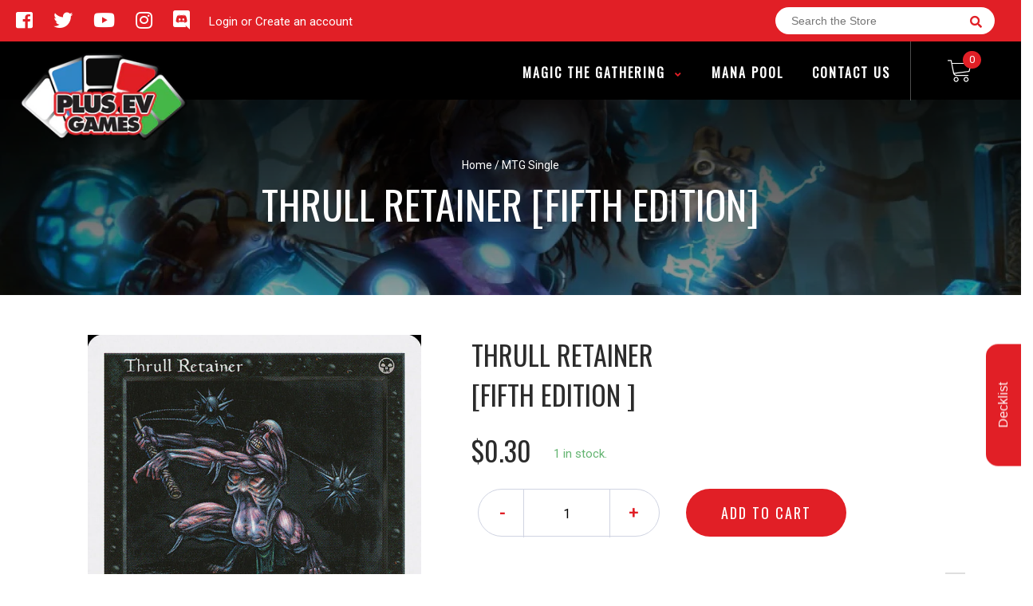

--- FILE ---
content_type: text/javascript
request_url: https://plusevgames.com/cdn/shop/t/4/assets/binderpos-slider.js?v=158094485936085627581629615049
body_size: -152
content:
"use strict";(function(){"use strict";function LoadSlider(element,className,bulletId){this.element=element,this.className=className,this.bulletId=bulletId,this.navTimeout,this.currentNavLocation=0,this.secondNavLocation=0,this.ourElement=this.element.querySelectorAll("."+this.className),this.ourElement&&this.ourElement[0]&&(this.ourElement[0].style.display="block");var htm="",that=this;this.bulletElement=this.element.querySelector("."+bulletId),this.ourElement.forEach(function(elem,index){var anchor=document.createElement("a");anchor.className="ms-bullet",anchor.addEventListener("click",function(){that.navigate(index)}),that.bulletElement.appendChild(anchor)}),this.bulletNavs=this.bulletElement.querySelectorAll("a"),this.bulletNavs&&this.bulletNavs[0]&&(this.bulletNavs[0].className="ms-bullet active"),this.autonavigate(),this.element.querySelector(".cta.prev").addEventListener("click",function(){that.navigateByClick("prev")}),this.element.querySelector(".cta.next").addEventListener("click",function(){that.navigateByClick("next")})}LoadSlider.prototype.autonavigate=function(){const self=this;self.currentNavLocation+1<self.bulletNavs.length?self.secondNavLocation=self.currentNavLocation+1:self.secondNavLocation=0;var that=self;self.navTimeout=setTimeout(function(){that.navigate(self.secondNavLocation)},12e3)},LoadSlider.prototype.navigateByClick=function(type){const self=this;clearInterval(self.navTimeout),type=="next"?(self.currentNavLocation+1<self.bulletNavs.length?self.secondNavLocation=self.currentNavLocation+1:self.secondNavLocation=0,self.navigate(self.secondNavLocation)):self.currentNavLocation-1<0?this.navigate(self.bulletNavs.length-1):this.navigate(self.currentNavLocation-1)},LoadSlider.prototype.navigate=function(e){e==null&&e==this.secondNavLocation;for(var i=0;i<this.bulletNavs.length;i++)i==e?(this.sliderNext(i),this.currentNavLocation=i,clearInterval(this.navTimeout),this.autonavigate()):this.sliderPrev(i)},LoadSlider.prototype.sliderNext=function(i){if(this.bulletNavs&&this.bulletNavs[i]&&(this.bulletNavs[i].className="ms-bullet active"),this.ourElement&&this.ourElement[i]){this.ourElement[i].style.display="block";var elem=this.ourElement[i],that=this;setTimeout(function(){elem.className=that.className+" active"},400)}},LoadSlider.prototype.sliderPrev=function(i){if(this.bulletNavs&&this.bulletNavs[i]&&(this.bulletNavs[i].className="ms-bullet"),this.ourElement&&this.ourElement[i]){var elem=this.ourElement[i];setTimeout(function(){elem.style.display="none"},1e3),this.ourElement[i].className=this.className}},window.slider=LoadSlider})();
//# sourceMappingURL=/cdn/shop/t/4/assets/binderpos-slider.js.map?v=158094485936085627581629615049
